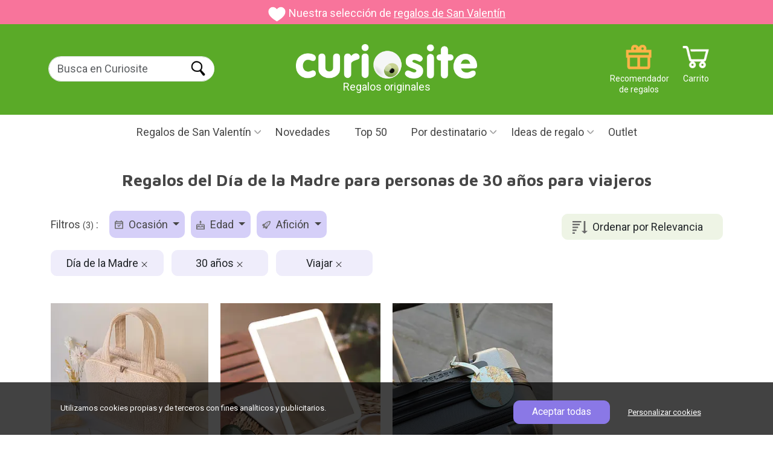

--- FILE ---
content_type: text/html; charset=UTF-8
request_url: https://www.curiosite.es/regalos/dia-de-la-madre/30-anos/viajeros/
body_size: 15315
content:
<!-- Parse Time Pagina NO cacheada. Uri elements count: 3: 0.101s --><!DOCTYPE html>
<html lang="ES">
<head>
    <meta charset="utf-8">

        <!-- Google Tag Manager -->
    
    <script>(function(w,d,s,l,i){w[l]=w[l]||[];w[l].push({'gtm.start':
                new Date().getTime(),event:'gtm.js'});var f=d.getElementsByTagName(s)[0],
            j=d.createElement(s),dl=l!='dataLayer'?'&l='+l:'';j.async=true;j.src=
            'https://www.googletagmanager.com/gtm.js?id='+i+dl;f.parentNode.insertBefore(j,f);
        })(window,document,'script','dataLayer','GTM-MXTQ2X');</script>
    
    <!-- Fin: Google Tag Manager -->

    <!-- Metas -->
    
    <title>Regalos del Día de la Madre para personas de 30 años para viajeros</title>

    
    <meta name="description" content="3 ideas de regalo. Entrega en 24 horas. Regalos del Día de la Madre para personas de 30 años para viajeros" />
    <meta name="author" content="Curiosite" />
    <link rel="canonical" href="https://www.curiosite.es/regalos/dia-de-la-madre/30-anos/viajeros/"/>
        <meta property="og:image" content="https://www.curiosite.es/img/auto_catalogo/wp303/39804_303px_q70.webp"/>
    <meta property="og:title" content="Regalos del Día de la Madre para personas de 30 años para viajeros" />
    <meta property="og:type" content="website" />
    <meta property="og:url" content="https://www.curiosite.es/regalos/dia-de-la-madre/30-anos/viajeros/" />
    <meta property="og:description" content="3 ideas de regalo. Entrega en 24 horas. Regalos del Día de la Madre para personas de 30 años para viajeros" />

            <meta name="robots" content="index, follow">
    
    <meta http-equiv="Content-Type" content="text/html; charset=utf-8">
    <meta name="viewport" content="width=device-width, initial-scale=1">
    <meta name="apple-mobile-web-app-capable" content="yes" />
    <meta http-equiv="x-ua-compatible" content="ie=edge">
    <meta name="author" content="Curiosite" />
    <meta name="google-site-verification" content="SKWQF9AQjvUVKxEC9MtY6NgZZ4gsqb1IwXBSHi88TBE" />
    <meta name="google-site-verification" content="5qtS_OFZUJ-uBKaSFN7y00ncRcTSjS8XYYKVNam6gWk" />
    <meta name="google-site-verification" content="0ujK0LBr217BS_vPpa7sE0f3GmNCXQVgWadVYNfhIws" />

    <!-- Fuentes -->
    <link rel="preconnect" href="https://fonts.googleapis.com">
    <link rel="preconnect" href="https://fonts.gstatic.com" crossorigin>
    <link href="https://fonts.googleapis.com/css2?family=Roboto&display=swap" rel="stylesheet">
    <link rel="preload" href="https://fonts.googleapis.com/css2?family=Maven+Pro:wght@400..900&display=swap" as="style" onload="this.rel='stylesheet'">
    <!-- Fin: fuentes -->

    <!--Bootstrap-->
    <link href="https://cdn.jsdelivr.net/npm/bootstrap@5.3.3/dist/css/bootstrap.min.css" rel="stylesheet" integrity="sha384-QWTKZyjpPEjISv5WaRU9OFeRpok6YctnYmDr5pNlyT2bRjXh0JMhjY6hW+ALEwIH" crossorigin="anonymous">

    <!-- Mis estilos-->
    <link href="/assets2024/styles/styles.min.css?ver=21_ene_2025" rel="stylesheet">

    

</head>
<body 
    id="seogf-page"
>
                <!-- ConnectIf:  production script-->
        
            <script async id="__cn_generic_script__7954d22c-fe3f-4ecb-ab15-ed773ce781f8">!function(e){function t(){if(!e.querySelector("#__cn_client_script_7954d22c-fe3f-4ecb-ab15-ed773ce781f8")){var t=e.createElement("script");t.setAttribute("src","https://cdn.connectif.cloud/eu6/client-script/7954d22c-fe3f-4ecb-ab15-ed773ce781f8"),e.body.appendChild(t)}}"complete"===e.readyState||"interactive"===e.readyState?t():e.addEventListener("DOMContentLoaded",t)}(document);</script>
        
        <!-- End ConnectIf -->
            <!-- Google Tag Manager (noscript) -->
    
        <noscript><iframe src="https://www.googletagmanager.com/ns.html?id=GTM-MXTQ2X" height="0" width="0" style="display:none;visibility:hidden"></iframe></noscript>
    
     <!-- End Google Tag Manager (noscript) -->

    <header>
        <!-- Banner de campaña. Si no estamos en campaña muestra la barra morada de "Envío gratuíto a partir de -->
         
    <div class="top-bar" style="background-color: #f8749b;">
        <img src="/images2024/campaign_banners/icon_valentinesday.png" width="109" height="88"
             alt="regalos de San Valentín">
        Nuestra selección de  <a href="/regalos/san-valentin/"
                                           title="regalos de San Valentín">regalos de San Valentín</a>
    </div>
            <!-- Fin Banner de campaña. -->


        <!-- Barra superior verde -->
        <div id="main-header-var" class="green-bar d-flex justify-content-between align-items-center">
            <div class="container">
                <div class="row" id="search-form">
                    <!-- Buscador -->
                    <div class="col-2 col-lg-3 margin-t20 padding-l10 search g-0">
                        <!-- Botón para abrir el botón mobile -->
                        <img id="open-menu-mobile" class="d-block d-lg-none" src="/assets2024/images/header/menu_mobile.png" width="29" height="21" title="Menú móvil" alt = Desplegar menú loading="lazy">
                        <!-- Fin: Botón para abrir el botón mobile -->

                        <!-- Formulario de búsqueda para desktop -->
                        <div class="d-none d-lg-block">
                            <form class="form-inline form-search" method="get" action="/scripts/search/search_curiosite.php" >
                                <div class="form-group">
                                    <label for="example-search-input" class="d-none">Buscar en Curiosite</label>
                                    <input class="form-control border-end-0 border rounded-pill" id="input-buscar" type="search" name="frmText"  placeholder="Busca en Curiosite" />
                                </div>
                                                                <input id="search-btn" class="rounded-pill ms-n5" type="submit" name="Input" value="Buscar" />
                                                            </form>
                        </div>
                    </div>
                    <!-- Fin: Formulario de búsqueda para desktop -->

                    <!-- Logotipo -->
                    <div class="col-7 col-lg-4 offset-lg-1 text-center g-0">
                        <a href="https://www.curiosite.es" title="Regalos originales y gadgets">
                                                                                                                    <img id="logo" src="/assets2024/images/header/logo_curiosite.png" class="img-fluid" width="472" height="91" alt="Regalos originales y gadgets">
                        </a>
                        <div>Regalos originales</div>
                    </div>
                    <!-- Fin: Logotipo -->

                    <!-- Menú de iconos -->
                    <div class="col-3 col-lg-4 g-0">
                        <a href="https://www.curiosite.es/scripts/shopping/shoppingcart.php" title="Carrito" class="icon icon_cart text-small text-white float-right margin-r10">Carrito</a>

                        <div id="header-right" class="d-block d-lg-none float-right margin-r5">
                            <nav id="topnav">
                                <ul class="list-unstyled m-0">
                                    <li><a href="#" id="searchtoggl"><span class="icon icon-search-mobile">Buscar</span></a></li>
                                </ul>
                            </nav>
                        </div>

                        <a href="/scripts/index/giftfinder.php" title="Recomendator de regalos" class="icon icon_giftrecommender text-small text-white d-none d-lg-block float-right">Recomendador de regalos</a>
                    </div>
                    <!-- Fin: Menú de iconos -->
                </div>
            </div>
        </div>
        <!-- Fin: Barra superior verde -->

        <!-- Barra de menú principal -->
        <div id="overlay" class="overlay"></div>
<div id="mainmenu-block">
    <div class="container">
        <div class="intro">
            <div class="close">Cerrar</div>
            <div class="logo">
                <a href="https://www.curiosite.es" title="Regalos originales y gadgets">
                                                                                    <img id="logo" src="/assets2024/images/header/logo_curiosite.png" class="img-fluid" width="472" height="91" alt="Regalos originales y gadgets">
                </a>
            </div>
        </div>
        <ul id="main-menu">
            <!-- Menu campañas -->
            
            
                            <!-- Begin: San Valentín -->
                                <li class="dropdown">
                                            <a href="/regalos/san-valentin/" id="menuValentinesDayCampaign" class="dropdown-toggle bg-pink" title="Regalos de San Valentín">Regalos de San Valentín</a>
                    
                    <ul class="dropdown-menu" aria-labelledby="menuValentinesDayCampaign">
                                                    <li><a href="/regalos/san-valentin/" title="Regalos de San Valentín">Regalos de San Valentín</a></li>
                            <li><a href="/regalos/san-valentin/mujeres/" title="Regalos San Valentín para ella">Regalos San Valentín para ella</a></li>
                            <li><a href="/regalos/san-valentin/hombres/" title="Regalos San Valentín para él">Regalos San Valentín para él</a></li>
                            <li><a href="/regalos/novia/" title="Para tu novia">Para tu novia</a></li>
                            <li><a href="/regalos/novio/" title="Para tu novio">Para tu novio</a></li>
                            <li><a href="/regalos/san-valentin/romanticos/" title="Regalos románticos para San Valentín">Regalos románticos para San Valentín</a></li>
                            <li><a href="/regalos/ex/" title="Regalos para tu ex">Regalos para tu ex</a></li>
                            <li><a href="/regalos/san-valentin/originales/" title="Regalos originales para San Valentín">Regalos originales para San Valentín</a></li>
                                            </ul>
                </li>
                <!-- End: San Valentín -->
            
                        
                        
                        
                                                                                                
                        
            
                        <!-- Fin: Menú "Campañas" -->

            <!-- Inicio: Amigo invisible -->
                        <!-- Fin: Amigo invisible -->



            <!--Menu "Novedades"-->
            <li>
                                    <a href="/catalogo-completo/novedades.html" title="Novedades">Novedades</a>
                            </li>
            <!--Fin: Menu "Novedades"-->

            <!--Menú "TOP50"-->
            <li>
                                    <a href="/catalogo-completo/top-50.html" title="Top 50">Top 50</a>                             </li>
            <!--Fin: Menu "TOP50"-->

            <!-- Inicio: Categorías populares -->
            <li class="custom-dropdown d-block d-sm-none">
                <a href="#" id="menuPopularCategories" class="dropdown-toggle" title="Categorías populares">Categorías populares</a>
                <ul class="dropdown-menu" aria-labelledby="menuPopularCategories">
                                            <li><a href="/regalos/originales/" title="Regalos originales">Regalos originales</a></li>
                        <li><a href="/regalos/hombres/" title="Para hombres">Para hombres</a></li>
                        <li><a href="/regalos/mujeres/" title="Para mujeres">Para mujeres</a></li>
                        <li><a href="/regalos/novio/" title="Para mi novio">Para mi novio</a></li>
                        <li><a href="/regalos/novia/" title="Para mi novia">Para mi novia</a></li>
                        <li><a href="/regalos/madres/" title="Regalos para madres">Regalos para madres</a></li>
                        <li><a href="/regalos/padres/" title="Regalos para padres">Regalos para padres</a></li>
                        <li><a href="/regalos/baratos/" title="Regalos baratos">Regalos baratos</a></li>
                        <li><a href="/regalos/adolescentes/" title="Para adolescentes">Para adolescentes</a></li>
                                    </ul>
            </li>
            <!-- Fin: Categorías populares -->


            <!-- Inicio: Días especiales -->
            <li class="custom-dropdown d-block d-sm-none">
                <a href="#" id="menuSpecialDays" class="dropdown-toggle" title="Días especiales">Días especiales</a>
                <ul class="dropdown-menu" aria-labelledby="menuSpecialDays">
                                                         <li><a href="/regalos/amigo-invisible/" title="Amigo invisible">Amigo invisible</a></li>
                                <li><a href="/regalos/aniversario/" title="Aniversario">Aniversario</a></li>
                                <li><a href="/regalos/bautizo/" title="Bautizo">Bautizo</a></li>
                                <li><a href="/regalos/boda/" title="Boda">Boda</a></li>
                                <li><a href="/regalos/comunion/" title="Comuniones">Comuniones</a></li>
                                <li><a href="/regalos/cumpleanos/" title="Regalos de cumpleaños">Regalos de cumpleaños</a></li>
                                <li><a href="/regalos/dia-de-la-madre/" title="Día de la Madre">Día de la Madre</a></li>
                                <li><a href="/regalos/dia-del-orgullo-gay/" title="Día del orgullo LGBT">Día del orgullo LGBT</a></li>
                                <li><a href="/regalos/dia-del-padre/" title="Día del Padre">Día del Padre</a></li>
                                <li><a href="/regalos/halloween/" title="Halloween">Halloween</a></li>
                                <li><a href="/regalos/navidad/" title="Navidad">Navidad</a></li>
                                <li><a href="/regalos/reyes/" title="Reyes">Reyes</a></li>
                                <li><a href="/regalos/san-valentin/" title="San Valentín">San Valentín</a></li>
                                <li><a href="/regalos/verano/" title="Verano">Verano</a></li>

                        
                </ul>
            </li>
            <!-- Fin: Días especiales -->




            <!--Menu "Por destinatario"-->
            <li class="dropdown">
                <a href="#" id="menuRecipient" class="dropdown-toggle" title="Por destinatario">Por destinatario</a>
                <ul class="dropdown-menu" aria-labelledby="menuRecipient">
                                            <li><a href="/regalos/mujeres/" title="Regalos para mujeres">Regalos para mujeres</a></li>
                        <li><a href="/regalos/hombres/" title="Regalos para hombres">Regalos para hombres</a></li>
                        <li><a href="/regalos/novio/" title="Regalos para mi novio">Regalos para mi novio</a></li>
                        <li><a href="/regalos/novia/" title="Regalos para mi novia">Regalos para mi novia</a></li>
                        <li><a href="/regalos/ninas/" title="Regalos para niñas">Regalos para niñas</a></li>
                        <li><a href="/regalos/ninos/" title="Regalos para niños">Regalos para niños</a></li>
                        <li><a href="/regalos/chicas/" title="Para chicas">Para chicas</a></li>
                        <li><a href="/regalos/chicos/" title="Para chicos">Para chicos</a></li>
                        <li><a href="/regalos/madres/" title="Regalos para madres">Regalos para madres</a></li>
                        <li><a href="/regalos/padres/" title="Regalos para padres">Regalos para padres</a></li>
                        <li><a href="/regalos/adolescentes/" title="Para adolescentes">Para adolescentes</a></li>
                        <li><a href="/regalos/abuelos/" title="Para abuelos">Para abuelos</a></li>
                        <li><a href="/regalos/amiga/" title="Para amigas">Para amigas</a></li>
                        <li><a href="/regalos/amigo/" title="Para amigos">Para amigos</a></li>
                        <li><a href="/regalos/" title="+ Todos los destinatarios">+ Todos los destinatarios</a></li>
                                    </ul>
            </li>
            <!--Fin: Menu "Por destinatario"-->


                <!-- Inicio "Por edad" -->
                <li class="custom-dropdown d-block d-sm-none">
                        <a href="#" id="menuAge" class="dropdown-toggle" title="Por edad">Por edad</a>
                        <ul class="dropdown-menu" aria-labelledby="menuAge">
                                                                        <li><a href="/regalos/10-12anos/" title="10 a 12 años">10 a 12 años</a></li>
                                        <li><a href="/regalos/13-15anos/" title="13 a 15 años">13 a 15 años</a></li>
                                        <li><a href="/regalos/16-17anos/" title="16 a 17 años">16 a 17 años</a></li>
                                        <li><a href="/regalos/18-anos/" title="18 años">18 años</a></li>
                                        <li><a href="/regalos/20-anos/" title="20 años">20 años</a></li>
                                        <li><a href="/regalos/30-anos/" title="30 años">30 años</a></li>
                                        <li><a href="/regalos/40-anos/" title="40 años">40 años</a></li>
                                        <li><a href="/regalos/50-anos/" title="50 años">50 años</a></li>
                                        <li><a href="/regalos/60-anos/" title="60 años">60 años</a></li>
                                        <li><a href="/regalos/70-anos/" title="70 años">70 años</a></li>
                                        <li><a href="/regalos/80-anos/" title="80 años">80 años</a></li>
                                                        </ul>
                </li>
                <!-- Fin "Por edad" -->


                <!-- Inicio "Por afición" -->
                <li class="custom-dropdown d-block d-sm-none">
                        <a href="#" id="menuHobby" class="dropdown-toggle" title="Por afición">Por afición</a>
                        <ul class="dropdown-menu" aria-labelledby="menuHobby">
                                                                          <li> <a href="/regalos/adictos-al-trabajo/">Adictos al trabajo</a></li>
                                        <li> <a href="/regalos/creativos/">Creativos</a></li>
                                        <li> <a href="/regalos/cuidarse/">Cuidarse</a></li>
                                        <li> <a href="/regalos/deportistas/">Aficionados al deporte</a></li>
                                        <li> <a href="/regalos/dormilones/">Dormir</a></li>
                                        <li> <a href="/regalos/manitas/">El bricolaje</a></li>
                                        <li> <a href="/regalos/cafeteros/">El café</a></li>
                                        <li> <a href="/regalos/camping-y-aire-libre/">Aire libre</a></li>
                                        <li> <a href="/regalos/movil/">El móvil</a></li>
                                        <li> <a href="/regalos/amantes-del-te/">El té</a></li>
                                        <li> <a href="/regalos/vino/">El vino</a></li>
                                        <li> <a href="/regalos/frioleros/">Frioleros</a></li>
                                        <li> <a href="/regalos/fiesta/">Juerguistas</a></li>
                                        <li> <a href="/regalos/bicicleta/">La bicicleta</a></li>
                                        <li> <a href="/regalos/cerveza/">La cerveza</a></li>
                                        <li> <a href="/regalos/cocineros/">La cocina</a></li>
                                        <li> <a href="/regalos/decoracion/">La decoración</a></li>
                                        <li> <a href="/regalos/fotografos/">La fotografía</a></li>
                                        <li> <a href="/regalos/moda/">La moda</a></li>
                                        <li> <a href="/regalos/musicos/">La música</a></li>
                                        <li> <a href="/regalos/playeros/">La playa</a></li>
                                        <li> <a href="/regalos/plantas-y-jardineria/">Las plantas</a></li>
                                        <li> <a href="/regalos/lectores/">Leer</a></li>
                                        <li> <a href="/regalos/retro/">Lo retro</a></li>
                                        <li> <a href="/regalos/gadgets/">Los gadgets</a></li>
                                        <li> <a href="/regalos/gatos/">Los gatos</a></li>
                                        <li> <a href="/regalos/perros/">Los perros</a></li>
                                        <li> <a href="/regalos/merchandising-star-wars/">Star Wars</a></li>
                                        <li> <a href="/regalos/tienen-de-todo/">Tiene de todo</a></li>
                                        <li> <a href="/regalos/viajeros/">Viajar</a></li>
                                                        </ul>
                </li>
                <!-- Fin "Por afición" -->
                <!-- Inicio "Tipo de regalo" -->
                <li class="custom-dropdown d-block d-sm-none">
                        <a href="#" id="menuType" class="dropdown-toggle" title="Tipo de regalo">Tipo de regalo</a>
                        <ul class="dropdown-menu" aria-labelledby="menuType">
                                                                        <li><a href="/regalos/bonitos/" title="Bonitos">Bonitos</a></li>
                                        <li><a href="/regalos/curiosos/" title="Curiosos">Curiosos</a></li>
                                        <li><a href="/regalos/divertidos/" title="Divertidos">Divertidos</a></li>
                                        <li><a href="/regalos/ecologicos/" title="Ecológicos">Ecológicos</a></li>
                                        <li><a href="/regalos/educativos/" title="Educativos">Educativos</a></li>
                                        <li><a href="/regalos/eroticos/" title="Eróticos">Eróticos</a></li>
                                        <li><a href="/regalos/frikis/" title="Frikis">Frikis</a></li>
                                        <li><a href="/regalos/originales/" title="Originales">Originales</a></li>
                                        <li><a href="/regalos/personalizados/" title="Personalizados">Personalizados</a></li>
                                        <li><a href="/regalos/practicos/" title="Prácticos">Prácticos</a></li>
                                        <li><a href="/regalos/romanticos/" title="Románticos">Románticos</a></li>
                                        <li><a href="/regalos/sorprendentes/" title="Sorprendentes">Sorprendentes</a></li>
                                        <li><a href="/regalos/tecnologicos/" title="Tecnológicos">Tecnológicos</a></li>

                                                        </ul>
                </li>
                <!-- Fin "Tipo de regalo" -->


                <!-- Menu "Regalos originales"-->
            <li class="dropdown">
                <a href="#" id="menuOriginalGitfts" class="dropdown-toggle" title="Ideas de regalo">Ideas de regalo</a>
                <ul class="dropdown-menu" aria-labelledby="menuOriginalGitfts">
                                            <li class="dropdown-sub">
                            <a href="https://www.curiosite.es/hogar.html"  class="dropdown-sub-toggle" title="Hogar y decoración">Hogar y decoración</a>
                            <ul class="dropdown-menu-sub">
                                                                    <li>
                                        <a href="https://www.curiosite.es/hogar/tazas-originales.html" title="Tazas originales">Tazas originales</a>
                                    </li>
                                                                    <li>
                                        <a href="https://www.curiosite.es/hogar/decoracion.html" title="Decoración">Decoración</a>
                                    </li>
                                                                    <li>
                                        <a href="https://www.curiosite.es/hogar/decoracion-cocina.html" title="Decoración cocina">Decoración cocina</a>
                                    </li>
                                                                    <li>
                                        <a href="https://www.curiosite.es/hogar/iluminacion-y-lamparas.html" title="Iluminación y lámparas">Iluminación y lámparas</a>
                                    </li>
                                                                    <li>
                                        <a href="https://www.curiosite.es/hogar/plantas-de-interior.html" title="Plantas de interior">Plantas de interior</a>
                                    </li>
                                                                    <li>
                                        <a href="https://www.curiosite.es/hogar/utensilios-de-cocina.html" title="Utensilios de cocina">Utensilios de cocina</a>
                                    </li>
                                                                    <li>
                                        <a href="https://www.curiosite.es/hogar/cojines-originales.html" title="Cojines originales">Cojines originales</a>
                                    </li>
                                                                    <li>
                                        <a href="https://www.curiosite.es/hogar/macetas-originales.html" title="Macetas originales">Macetas originales</a>
                                    </li>
                                                                    <li>
                                        <a href="https://www.curiosite.es/hogar/accesorios-bano.html" title="Accesorios baño">Accesorios baño</a>
                                    </li>
                                                                    <li>
                                        <a href="https://www.curiosite.es/hogar/felpudos-originales.html" title="Felpudos originales">Felpudos originales</a>
                                    </li>
                                                                    <li>
                                        <a href="https://www.curiosite.es/hogar/vida-saludable.html" title="Vida Saludable">Vida Saludable</a>
                                    </li>
                                                                    <li>
                                        <a href="https://www.curiosite.es/hogar/cubiteras-originales.html" title="Coctelería y cubiteras originales">Coctelería y cubiteras originales</a>
                                    </li>
                                                                    <li>
                                        <a href="https://www.curiosite.es/hogar/accesorios-vino.html" title="Accesorios Vino">Accesorios Vino</a>
                                    </li>
                                                                    <li>
                                        <a href="https://www.curiosite.es/hogar/pequenos-electrodomesticos.html" title="Pequeños electrodomésticos">Pequeños electrodomésticos</a>
                                    </li>
                                                                    <li>
                                        <a href="https://www.curiosite.es/hogar/adornos-navidenos.html" title="Adornos navideños">Adornos navideños</a>
                                    </li>
                                                                    <li>
                                        <a href="https://www.curiosite.es/hogar/huchas-originales.html" title="Huchas originales">Huchas originales</a>
                                    </li>
                                                                    <li>
                                        <a href="https://www.curiosite.es/hogar/despertadores.html" title="Despertadores">Despertadores</a>
                                    </li>
                                                                    <li>
                                        <a href="https://www.curiosite.es/hogar/zapatillas-de-estar-por-casa.html" title="Zapatillas de estar por casa">Zapatillas de estar por casa</a>
                                    </li>
                                                            </ul>
                        </li>
                                            <li class="dropdown-sub">
                            <a href="https://www.curiosite.es/gadgets.html"  class="dropdown-sub-toggle" title="Gadgets">Gadgets</a>
                            <ul class="dropdown-menu-sub">
                                                                    <li>
                                        <a href="https://www.curiosite.es/gadgets/accesorios-para-moviles.html" title="Accesorios para smartphones">Accesorios para smartphones</a>
                                    </li>
                                                                    <li>
                                        <a href="https://www.curiosite.es/gadgets/altavoces-portatiles.html" title="Altavoces portátiles">Altavoces portátiles</a>
                                    </li>
                                                                    <li>
                                        <a href="https://www.curiosite.es/gadgets/gadgets-musicales-y-audio.html" title="Gadgets musicales y audio">Gadgets musicales y audio</a>
                                    </li>
                                                                    <li>
                                        <a href="https://www.curiosite.es/gadgets/proyectores-y-luces.html" title="Proyectores y luces">Proyectores y luces</a>
                                    </li>
                                                                    <li>
                                        <a href="https://www.curiosite.es/gadgets/kickstarter.html" title="Kickstarter">Kickstarter</a>
                                    </li>
                                                            </ul>
                        </li>
                                            <li class="dropdown-sub">
                            <a href="https://www.curiosite.es/juguetes.html"  class="dropdown-sub-toggle" title="Juguetes">Juguetes</a>
                            <ul class="dropdown-menu-sub">
                                                                    <li>
                                        <a href="https://www.curiosite.es/juguetes/hazlo-tu-mismo.html" title="Hazlo tú mismo">Hazlo tú mismo</a>
                                    </li>
                                                                    <li>
                                        <a href="https://www.curiosite.es/juguetes/juegos-de-mesa.html" title="Juegos de mesa">Juegos de mesa</a>
                                    </li>
                                                                    <li>
                                        <a href="https://www.curiosite.es/juguetes/peluches-originales.html" title="Peluches originales">Peluches originales</a>
                                    </li>
                                                                    <li>
                                        <a href="https://www.curiosite.es/juguetes/toys-de-diseno.html" title="Toys de diseño">Toys de diseño</a>
                                    </li>
                                                                    <li>
                                        <a href="https://www.curiosite.es/juguetes/cajas-escape-room.html" title="Cajas Escape Room">Cajas Escape Room</a>
                                    </li>
                                                                    <li>
                                        <a href="https://www.curiosite.es/juguetes/juguetes-educativos.html" title="Juguetes educativos">Juguetes educativos</a>
                                    </li>
                                                                    <li>
                                        <a href="https://www.curiosite.es/juguetes/accion-y-aire-libre.html" title="Acción y aire libre">Acción y aire libre</a>
                                    </li>
                                                                    <li>
                                        <a href="https://www.curiosite.es/juguetes/lego-creator.html" title="LEGO">LEGO</a>
                                    </li>
                                                                    <li>
                                        <a href="https://www.curiosite.es/juguetes/anti-estres.html" title="Anti estrés">Anti estrés</a>
                                    </li>
                                                            </ul>
                        </li>
                                            <li class="dropdown-sub">
                            <a href="https://www.curiosite.es/regalos-romanticos.html"  class="dropdown-sub-toggle" title="Regalos románticos">Regalos románticos</a>
                            <ul class="dropdown-menu-sub">
                                                                    <li>
                                        <a href="https://www.curiosite.es/regalos-romanticos/regalos-con-amor.html" title="Regalos con amor">Regalos con amor</a>
                                    </li>
                                                                    <li>
                                        <a href="https://www.curiosite.es/regalos-romanticos/juguetes-eroticos.html" title="Juegos de mesa eróticos">Juegos de mesa eróticos</a>
                                    </li>
                                                            </ul>
                        </li>
                                            <li class="dropdown-sub">
                            <a href="https://www.curiosite.es/libros.html"  class="dropdown-sub-toggle" title="Libros">Libros</a>
                            <ul class="dropdown-menu-sub">
                                                                    <li>
                                        <a href="https://www.curiosite.es/libros/libros-curiosos.html" title="Libros interactivos">Libros interactivos</a>
                                    </li>
                                                                    <li>
                                        <a href="https://www.curiosite.es/libros/libros-ilustrados.html" title="Libros ilustrados">Libros ilustrados</a>
                                    </li>
                                                                    <li>
                                        <a href="https://www.curiosite.es/libros/libros-ediciones-especiales.html" title="Libros ediciones especiales">Libros ediciones especiales</a>
                                    </li>
                                                                    <li>
                                        <a href="https://www.curiosite.es/libros/libros-de-cocina.html" title="Libros de cocina">Libros de cocina</a>
                                    </li>
                                                            </ul>
                        </li>
                                            <li class="dropdown-sub">
                            <a href="https://www.curiosite.es/regalos-de-oficina.html"  class="dropdown-sub-toggle" title="Regalos de oficina">Regalos de oficina</a>
                            <ul class="dropdown-menu-sub">
                                                                    <li>
                                        <a href="https://www.curiosite.es/regalos-de-oficina/escritorio-de-diseno.html" title="Escritorio de diseño">Escritorio de diseño</a>
                                    </li>
                                                                    <li>
                                        <a href="https://www.curiosite.es/regalos-de-oficina/teletrabajo.html" title="Teletrabajo">Teletrabajo</a>
                                    </li>
                                                                    <li>
                                        <a href="https://www.curiosite.es/regalos-de-oficina/juguetes-y-gadgets-de-oficina.html" title="Juguetes y gadgets de oficina">Juguetes y gadgets de oficina</a>
                                    </li>
                                                                    <li>
                                        <a href="https://www.curiosite.es/regalos-de-oficina/agendas-originales.html" title="Agendas originales">Agendas originales</a>
                                    </li>
                                                            </ul>
                        </li>
                                            <li class="dropdown-sub">
                            <a href="https://www.curiosite.es/fotografia.html"  class="dropdown-sub-toggle" title="Fotografía">Fotografía</a>
                            <ul class="dropdown-menu-sub">
                                                                    <li>
                                        <a href="https://www.curiosite.es/fotografia/regalos-para-fotografos.html" title="Regalos para fotógrafos">Regalos para fotógrafos</a>
                                    </li>
                                                                    <li>
                                        <a href="https://www.curiosite.es/fotografia/fotografia-instantanea.html" title="Fotografía instantánea">Fotografía instantánea</a>
                                    </li>
                                                                    <li>
                                        <a href="https://www.curiosite.es/fotografia/lomografia.html" title="Lomografía">Lomografía</a>
                                    </li>
                                                            </ul>
                        </li>
                                            <li class="dropdown-sub">
                            <a href="https://www.curiosite.es/fiesta.html"  class="dropdown-sub-toggle" title="Fiesta">Fiesta</a>
                            <ul class="dropdown-menu-sub">
                                                                    <li>
                                        <a href="https://www.curiosite.es/fiesta/cosas-que-llevar-a-un-festival.html" title="Cosas que llevar a un festival">Cosas que llevar a un festival</a>
                                    </li>
                                                            </ul>
                        </li>
                                    </ul>
            </li>
            <!--Fin: Menu "Regalos originales-->

            <!-- Menu "Opción por defecto si no hay campaña activa"-->
                        <!-- Fin: Menu "Opción por defecto si no hay campaña activa"-->

            <!-- Menu "Outlet" (sólo para ES)-->
                            <li>
                    <a href="/scripts/list/eslist.php?outlet=all" title="Outlet">Outlet</a>
                </li>
                        <!-- Fin: Menu "Outlet" (sólo para ES)-->
        </ul>
    </div>
</div>
<!-- Fin: Barra de menú principal -->        <!-- Fin: Barra de menú principal -->
    </header>

    <!-- Contenido -->
    <div class="main-content">
        
    <!-- Bloque "Intro (título y descripción de la landing)"-->
    <div id="intro" class="clearfix margin-b35 text-center">
        <div class="container">
            <h1 class="block-title margin-b30">Regalos del Día de la Madre para personas de 30 años para viajeros</h1>
                    </div>
    </div>
    <!-- Fin: Bloque "Intro (título y descripción de la landing)"-->

    <!-- Bloque "Landings seo_Gf relacionadas" -->
    
    <!-- Fin: Bloque "Landings seo_Gf relacionadas" -->

    
    



    <!-- Bloque "Productos" -->
    <div id="listproducts-block" class="productlist-block ">
    <div class="container">
                                            <div class="margin-b35">
                                            <!--Ordenación (Opcional. Se configura mediante un atributo del bloque)-->
                        <div id="order" class="float-right margin-t5" >
                            <button class="btn bg-green-light" type="button" id="dropdownButton" attr-language="ES">
                                                                                                    
                                                                            Ordenar por Relevancia
                                                                                                        
                                                                                                        
                                                                                                        
                                                                                                        
                                                                                                        
                                                                                                        
                                                                                                        
                                                                                                </button>
                            <ul class="dropdownOptions">
                                                                                                                                                                                <li><a class="item" href="/regalos/dia-de-la-madre/30-anos/viajeros/sales/" title="Más vendidos">Más vendidos</a></li>
                                                                                                                                                <li><a class="item" href="/regalos/dia-de-la-madre/30-anos/viajeros/date/" title="Fecha de aparición">Fecha de aparición</a></li>
                                                                                                                                                <li><a class="item" href="/regalos/dia-de-la-madre/30-anos/viajeros/favorite/" title="Favoritos de los clientes">Favoritos de los clientes</a></li>
                                                                                                                                                <li><a class="item" href="/regalos/dia-de-la-madre/30-anos/viajeros/pricelth/" title="Precio (más barato primero)">Precio (más barato primero)</a></li>
                                                                                                                                                <li><a class="item" href="/regalos/dia-de-la-madre/30-anos/viajeros/pricehtl/" title="Precio (más caro primero)">Precio (más caro primero)</a></li>
                                                                                                                                                <li><a class="item" href="/regalos/dia-de-la-madre/30-anos/viajeros/abcde/" title="Alfabético (A...Z)">Alfabético (A...Z)</a></li>
                                                                                                                                                <li><a class="item" href="/regalos/dia-de-la-madre/30-anos/viajeros/edcba/" title="Alfabético (Z...A)">Alfabético (Z...A)</a></li>
                                                                                                </ul>

                        </div>
                        <!--Fin: Ordenación-->
                    
                                            <div id="filters-block" class="float-left margin-b20">
                            <nav id="filters-menu" class="navbar navbar-expand-lg float-left p-0">
                                <span class="navbar-brand">Filtros <small>(3)</small> :</span>
                                <button class="navbar-toggler" type="button" data-bs-toggle="collapse" data-bs-target="#filters-menu-container" aria-controls="filters" aria-expanded="false" aria-label="Toggle navigation">
                                    Filtros <small>(3)</small>
                                </button>
                                <div class="collapse navbar-collapse" id="filters-menu-container">
                                    <div id="filters-menu-container-content">
                                        <div id="filters-intro" class="d-block d-lg-none padding-b20 margin-b10">
                                            <strong>Filtros <small>(3)</small></strong>
                                            <a id="filter-menu-close" href="#" title="Cerrar">Cerrar</a>
                                        </div>
                                        <ul class="navbar-nav  list-inline" id="filters-types">
                                                                                                                                                                                                
                                                <li class="nav-item dropdown selected">
                                                    <a class="nav-link dropdown-toggle" href="#" id="navbarDropdown2" role="button" data-bs-toggle="dropdown" aria-expanded="false" title="Filtro ocasión">
                                                        <img src="/assets2024/images/list/icon_occasion_filter.png" alt="Filtro ocasión" width="14" height="15" loading="lazy" class="d-inline-block align-text-top margin-r5" style="margin-top:4px;">
                                                        Ocasión
                                                    </a>
                                                    <ul class="dropdown-menu filter-options" aria-labelledby="navbarDropdown2" >
                                                        <li><a class="dropdown-item checked " href="/regalos/30-anos/viajeros/" title="Día de la Madre ">Día de la Madre </a></li>
                                                    </ul>
                                                </li>
                                                                                                                                                                                                
                                                <li class="nav-item dropdown selected">
                                                    <a class="nav-link dropdown-toggle" href="#" id="navbarDropdown2" role="button" data-bs-toggle="dropdown" aria-expanded="false" title="Filtro edad">
                                                        <img src="/assets2024/images/list/icon_age_filter.png" alt="Filtro edad" width="14" height="15" loading="lazy" class="d-inline-block align-text-top margin-r5" style="margin-top:4px;">
                                                        Edad
                                                    </a>
                                                    <ul class="dropdown-menu filter-options" aria-labelledby="navbarDropdown2" >
                                                        <li><a class="dropdown-item checked " href="/regalos/dia-de-la-madre/viajeros/" title="30 años">30 años</a></li>
                                                    </ul>
                                                </li>
                                                                                                                                                                                                
                                                <li class="nav-item dropdown selected">
                                                    <a class="nav-link dropdown-toggle" href="#" id="navbarDropdown2" role="button" data-bs-toggle="dropdown" aria-expanded="false" title="Filtro afición">
                                                        <img src="/assets2024/images/list/icon_hobby_filter.png" alt="Filtro afición" width="14" height="15" loading="lazy" class="d-inline-block align-text-top margin-r5" style="margin-top:4px;">
                                                        Afición
                                                    </a>
                                                    <ul class="dropdown-menu filter-options" aria-labelledby="navbarDropdown2" >
                                                        <li><a class="dropdown-item checked " href="/regalos/dia-de-la-madre/30-anos/" title="Viajar">Viajar</a></li>
                                                    </ul>
                                                </li>
                                                                                    </ul>
                                    </div>
                                </div>
                            </nav>
                            <!--Fin: Filtros -->
                        </div>
                    
                                            <!-- Bloque de los filtros seleccionados (sólo es visible en desktop) (Opcional. Se configura mediante un atributo del bloque) -->
                        <div id="remove-filter-block" class="clearfix d-none d-lg-block">
                            <ul class="list-unstyled list-inline mb-0">
                                                                    <li class="list-inline-item">
                                        <a href="/regalos/30-anos/viajeros/" class="btn bg-purple-light delete-filter" title="Día de la Madre ">Día de la Madre  </a>
                                    </li>
                                                                    <li class="list-inline-item">
                                        <a href="/regalos/dia-de-la-madre/viajeros/" class="btn bg-purple-light delete-filter" title="30 años">30 años </a>
                                    </li>
                                                                    <li class="list-inline-item">
                                        <a href="/regalos/dia-de-la-madre/30-anos/" class="btn bg-purple-light delete-filter" title="Viajar">Viajar </a>
                                    </li>
                                                            </ul>
                        </div>
                        <!-- Fin: Bloque de los filtros seleccionados -->
                                    </div>
            

            <!-- Listado de productos -->
            <div class="row product-list">
                                    <div class="col-6 col-lg-3 item">
                        <a href="https://www.curiosite.es/producto/neceser-grande-con-compartimentos-y-tejido-de-osito.html" title="Neceser grande con compartimentos y tejido de osito">
                            <div class="image-container">
                                <img src="https://www.curiosite.es/img/auto_catalogo/wp303/39804_303px_q70.webp" width="303" height="303" class="img-fluid" alt="Neceser grande con compartimentos y tejido de osito">
                                                            </div>


                            
                            
                            <h3 class="title d-block d-md-none">Neceser grande con compartimentos y tejido de osito</h3>

                            <div class="price-rating-container clearfix">
                                <div class="price">
                                                                                                                    <div class="price">29,00€</div>
                                                                    </div>

                                                            </div>

                            
                            <h3 class="title d-none d-md-block">Neceser grande con compartimentos y tejido de osito</h3>
                        </a>

                        
                                            </div>
                                    <div class="col-6 col-lg-3 item">
                        <a href="https://www.curiosite.es/producto/espejo-de-viaje-con-luz-led.html" title="Espejo de viaje con luz led">
                            <div class="image-container">
                                <img src="https://www.curiosite.es/img/auto_catalogo/wp303/35049_303px_q70.webp" width="303" height="303" class="img-fluid" alt="Espejo de viaje con luz led">
                                                            </div>


                            
                            
                            <h3 class="title d-block d-md-none">Espejo de viaje con luz led</h3>

                            <div class="price-rating-container clearfix">
                                <div class="price">
                                                                                                                    <div class="price">25,00€</div>
                                                                    </div>

                                                                    <div class="stars col d-flex justify-content-end align-items-center">
                                        <meta content="5" />
                                        <img class="star pr-1" src="/assets2024/images/product/estrellas5.png" width="259" height="64" alt="Estrellas">
                                    </div>
                                                            </div>

                            
                            <h3 class="title d-none d-md-block">Espejo de viaje con luz led</h3>
                        </a>

                        
                                            </div>
                                    <div class="col-6 col-lg-3 item">
                        <a href="https://www.curiosite.es/producto/etiqueta-para-equipaje-con-mapamundi-estampado.html" title="Etiqueta para equipaje con mapamundi estampado">
                            <div class="image-container">
                                <img src="https://www.curiosite.es/img/auto_catalogo/wp303/27146_303px_q70.webp" width="303" height="303" class="img-fluid" alt="Etiqueta para equipaje con mapamundi estampado">
                                                            </div>


                            
                            
                            <h3 class="title d-block d-md-none">Etiqueta para equipaje con mapamundi estampado</h3>

                            <div class="price-rating-container clearfix">
                                <div class="price">
                                                                                                                    <div class="price">5,99€</div>
                                                                    </div>

                                                            </div>

                            
                            <h3 class="title d-none d-md-block">Etiqueta para equipaje con mapamundi estampado</h3>
                        </a>

                        
                                            </div>
                            </div>
            <!-- Fin: Listado de productos -->


                            <!--  Paginador (Opcional. Se configura mediante un atributo del bloque)-->
                                    <div id="paginator" class="row text-center margin-t20 margin-b35 py-3">
                        <p class="mb-0">Mostrando 1-3 de 3 productos</p>
                    </div>
                                <!--Fin: Paginador-->
            
                        </div>
</div>


    <!-- Fin: Bloque "Productos" -->

   <!-- Bloque "Categorías relacionadas" -->
    
    <!-- Fin: Bloque "Categorías relacionadas" -->

    

        
    <!-- Bloque: "Newsletter" -->
     <div id="newsletter-block" class="bg-green-light padding-y40">
    <div class="container">
        <div class="block-title d-lg-none">Disfruta nuestras ofertas y novedades</div>

        <div class="row">
            <div class="col-4 col-md-2 offset-md-1">
                <picture>
                    <source srcset="/assets2024/images/footer/newsletter_image_d.png" media="(min-width: 768px)" width="218" height="268" sizes="(min-width: 768px) 100vw">
                    <img src="/assets2024/images/footer/newsletter_image_m.png" class="img-fluid float-right" width="334" height="659" loading="lazy" alt="Newsletter" sizes="100vw">
                </picture>
            </div>
            <div class="col-8 col-md-7">
                <div class="block-title d-none d-lg-block">Disfruta nuestras ofertas y novedades</div>
                <form id="form-subscribe" action="/scripts/subscribe/subscribe.php" name="suscripcion" method="post" class="">
                    <div class="row">
                        <div class="col-12 col-lg-9">
                            <div class="form-group mb-3">
                                <input id="tu-email" class="form-control" type="text" name="email" placeholder="Introduce tu e-mail">
                            </div>
                            <div class="form-check mb-3">
                                <label class="form-check-label" for="subscriptionterms" >Autorizo el tratamiento de mis datos para recibir ofertas de productos y noticias relevantes</label>

                                <input class="form-check-input" type="checkbox" name="subscriptionterms" id="subscriptionterms">
                            </div>
                        </div>
                        <div class="col-12 col-lg-3">
                            <input type="submit" name="submit" class="btn bg-purple text-white"  value="Suscríbete" id="submit-news-m"/>
                        </div>
                    </div>
                </form>
            </div>
            <div class="col-12 col-lg-10 offset-lg-1 mt-3">
                <small id="subscribeLegacyText">Responsable del fichero: Curiosite (marca registrada de Milimetrado Diseño y Producción Multimedia S.L.). Finalidad: envío de información sobre pedidos, productos o servicios. Legitimación: consentimiento.Destinatarios: No se comunicarán los datos a terceros. Derechos: acceder, rectificar y suprimir los datos, así como otros derechos, como se explica en la información adicional.Puede consultar información adicional y detallada en nuestra  <a class="text-decoration-underline" href="https://www.curiosite.es/ayuda/proteccion-datos.html" target="_blank">Política de privacidad y protección de datos</a></small>
            </div>
        </div>
    </div>
</div>    <!-- Fin: Bloque "Newsletter" -->

    </div>

    <!-- Bloque: Footer -->
    <footer>
        <!-- Bloque "Texto claim footer" -->
        <div id="claim-block" class="text-white border-bottom text-center padding-y30">
    <div class="container">
        <div class="block-title">Regalar es dar sin recibir nada a cambio</div>
    </div>
</div>        <!-- Fin: Bloque "Texto claim footer" -->

        <!-- Bloque "Menú del footer" -->
        <div id="footermenu-block" class="text-white border-bottom padding-y30">
    <div class="container">
        <div class="row">
            <div class="col-12 col-lg-4">
                <div class="block-title d-none d-lg-block">Ayuda</div>
                <button type="button" class="btn-as-h2 d-lg-none" data-bs-toggle="collapse" data-bs-target="#help">Ayuda</button>
                <div id="help" class="collapse">
                    <ul class="nav flex-column list-group ">
                        <li class="nav-item mb-2"><a href="https://www.curiosite.es/ayuda/gastos-de-envio.html" class="nav-link p-0" title="Gastos de envío">Gastos de envío</a></li>
                        <li class="nav-item mb-2"><a href="https://www.curiosite.es/ayuda/como-comprar.html" class="nav-link p-0" title="¿Cómo comprar?">¿Cómo comprar?</a></li>
                        <li class="nav-item mb-2"><a href="https://www.curiosite.es/ayuda/formas-de-pago.html" class="nav-link p-0" title="Formas de pago">Formas de pago</a></li>
                        <li class="nav-item mb-2"><a href="https://www.curiosite.es/ayuda/promociones.html" class="nav-link p-0" title="Cupones de descuento activos">Cupones de descuento activos</a></li>
                                                    <li class="nav-item mb-2"><a href="/black-friday.html" class="nav-link p-0" title="Black Friday">Black Friday</a></li>
                                                <li class="nav-item mb-2"><a href="https://www.curiosite.es/ayuda/devoluciones.html" class="nav-link p-0" title="Política de devoluciones">Política de devoluciones</a></li>
                        <li class="nav-item mb-2"><a href="https://www.curiosite.es/ayuda/tienda-fisica.html" class="nav-link p-0" title="Visita nuestra tienda en Madrid">Visita nuestra tienda en Madrid</a></li>
                        <li class="nav-item mb-2"><a href="/blog/" class="nav-link p-0" title="Blog de Curiosite">Blog de Curiosite</a></li>
                    </ul>
                </div>
            </div>

            <div class="col-12 col-lg-4">
                <div class="block-title d-none d-lg-block">Información legal</div>
                <button class="btn-as-h2  d-lg-none" type="button" data-bs-toggle="collapse" data-bs-target="#legal" aria-expanded="false" aria-controls="lista">Información legal</button>
                <div id="legal" class="collapse">
                    <ul class="nav flex-column list-group">
                        <li class="nav-item mb-2"><a href="https://www.curiosite.es/ayuda/quienes-somos.html" class="nav-link p-0">Quienes somos</a></li>
                        <li class="nav-item mb-2"><a href="https://www.curiosite.es/ayuda/proteccion-datos.html" class="nav-link p-0">Protección de datos</a></li>
                        <li class="nav-item mb-2"><a href="https://www.curiosite.es/ayuda/seguridad.html" class="nav-link p-0">Seguridad</a></li>
                        <li class="nav-item mb-2"><a href="https://www.curiosite.es/ayuda/condiciones-contratacion.html" class="nav-link p-0">Condiciones de contratación</a></li>
                        <li class="nav-item mb-2"><a href="https://www.curiosite.es/ayuda/politica-cookies.html" class="nav-link p-0">Política de cookies</a></li>
                    </ul>
                </div>
            </div>

            <div id="rrss" class="col-12 col-lg-4">
                <div class="block-title">Síguenos</div>
                <ul class="list-unstyled d-flex">
                    <li><a href="https://www.facebook.com/curiosite.es" target="_blank" title="Facebook"><img src="/assets2024/images/footer/icon_facebook.png" class="img-fluid img-rrss" width="74" height="74" loading="lazy" alt="Facebook"></a></li>
                    <li class="ms-3"><a href="https://www.instagram.com/curiosite.es/" target="_blank" title="Instagram"><img src="/assets2024/images/footer/icon_instagram.png" class="img-fluid img-rrss" width="74" height="74" loading="lazy" alt="Instagram"></a></li>
                    <li class="ms-3"><a href="https://www.tiktok.com/@curiosite.es#" target="_blank" title="Tik Tok"><img src="/assets2024/images/footer/icon_tiktok.png" class="img-fluid img-rrss" width="74" height="74" loading="lazy" alt="Tik Tok"></a></li>
                    <li class="ms-3"><a href="https://www.pinterest.es/curiositepin/" target="_blank" title="Pinterest"><img src="/assets2024/images/footer/icon_pinterest.png" class="img-fluid img-rrss" width="74" height="74" loading="lazy" alt="Pinterest"></a></li>
                </ul>

                <div class="block-title mt-4"><a class="text-white nav-link" href="/scripts/support/open.php" rel="nofollow">Contacto y atención al cliente</a></div>
                                   <!-- <a class="text-white nav-link" href="tel:+34911413305" title="Llámanos al 911403305"><img class="phone" src="/assets2024/images/footer/icon_phone.png" width="19" height="19" alt="Teléfono">911 41 33 05</a> -->
                    <p class="small">Escríbenos y te contestamos rápidamente. Horario de atención al cliente: de lunes a jueves, de 10:00 a 14:00 y de 15:00 a 18:00; los viernes, de 10:00 a 14:00.</p>
                                <a class="text-white nav-link" href="/scripts/support/open.php" rel="nofollow"><img class="email" src="/assets2024/images/footer/icon_mail.png" width="24" height="20" alt="Envíanos tus dudas">Escríbenos ahora</a>
            </div>
        </div>
    </div>
</div>        <!-- Fin: Bloque "Menú del footer" -->

                    <!-- Bloque "Traducción de la URL a internacional" -->
            <div id="internationalurls-block" class="text-white border-bottom padding-y30">
    <div class="container">
        <div class="row">
                                                <div class="col-12 col-lg-2">
                        <a href="https://www.curiosite.com/cadeaux/fete-des-meres/30-ans/voyager/" title="Curiosité FR">
                            <img src="/assets2024/images/footer/flag_france.jpg" width="30" height="20" loading="lazy" alt="Curiosité FR" class="mr-1">
                            <strong>Curiosité FR</strong>
                            <p>Idées cadeaux de la fête des Mères  personnes  30 ans  voyageuses</p>
                        </a>
                    </div>
                                                                <div class="col-12 col-lg-2">
                        <a href="https://www.curiosite.de/geschenke/muttertag/30-jahrige/reisen/" title="Curiosite DE">
                            <img src="/assets2024/images/footer/flag_germany.jpg" width="30" height="20" loading="lazy" alt="Curiosite DE" class="mr-1">
                            <strong>Curiosite DE</strong>
                            <p>Muttertagsgeschenke für 30-jährige  für Reisefans</p>
                        </a>
                    </div>
                                                                <div class="col-12 col-lg-2">
                        <a href="https://www.curiosite.it/regali/festa-della-mamma/30-anni/viaggiare/" title="Curiosite IT">
                            <img src="/assets2024/images/footer/flag_italy.jpg" width="30" height="20" loading="lazy" alt="Curiosite IT" class="mr-1">
                            <strong>Curiosite IT</strong>
                            <p>Regali per la Festa della Mamma  persone  30 anni  viaggiatrici</p>
                        </a>
                    </div>
                                                                <div class="col-12 col-lg-2">
                        <a href="https://www.curiosite.at/geschenke/muttertag/30-jahrige/reisen/" title="Curiosite AT">
                            <img src="/assets2024/images/footer/flag_austria.jpg" width="30" height="20" loading="lazy" alt="Curiosite AT" class="mr-1">
                            <strong>Curiosite AT</strong>
                            <p>Muttertagsgeschenke für 30-jährige  für Reisefans</p>
                        </a>
                    </div>
                                                                <div class="col-12 col-lg-2">
                        <a href="https://www.curiosite.pt/presentes/dia-da-mae/30-anos/viajar/" title="Curiosite PT">
                            <img src="/assets2024/images/footer/flag_portugal.jpg" width="30" height="20" loading="lazy" alt="Curiosite PT" class="mr-1">
                            <strong>Curiosite PT</strong>
                            <p>Prendas para o Dia da Mãe  pessoas  30 anos  amantes de viagens</p>
                        </a>
                    </div>
                                                                <div class="col-12 col-lg-2">
                        <a href="https://www.curiosite.es/regalos/dia-de-la-madre/30-anos/viajeros/" title="Curiosite ES">
                            <img src="/assets2024/images/footer/flag_spain.jpg" width="30" height="20" loading="lazy" alt="Curiosite ES" class="mr-1">
                            <strong>Curiosite ES</strong>
                            <p>Regalos del Día de la Madre para personas de 30 años para viajeras</p>
                        </a>
                    </div>
                                    </div>
    </div>
</div>            <!-- Fin: Bloque "Traducción de la URL a internacional" -->
        
        <!-- Bloque "Texto copyright" -->
        <div id="copyright-block"class="bg-white padding-y30">
    <div class="container">
        <small>&copy; 2008-2026
            Curiosite. Regalos originales y gadgets. Curiosite es una producción de Milimetrado diseño y producción multimedia S.L..
            Inscrita en el Registro Mercantil de Madrid el 07 de Septiembre del 2006. Tomo:23.137. Libro:0. Folio:10. Seccion:8. Hoja:M-414659 CIF:B84800341 C/ Corredera Alta de San Pablo 28 Madrid
        </small>
        <div class="d-flex justify-content-center">
            <img src="/assets2024/images/footer/payment_methods.png" width="674" height="74" class="img-fluid" loading="lazy" alt="Métodos de pago aceptados">
        </div>
    </div>
</div>        <!-- Fin: Bloque "Texto copyright" -->
    </footer>
    <!-- Fin: Bloque "Footer" -->

    <script src="https://code.jquery.com/jquery-3.5.1.min.js"></script>
<script src="https://cdn.jsdelivr.net/npm/@popperjs/core@2.9.2/dist/umd/popper.min.js"></script>
<script src="https://cdn.jsdelivr.net/npm/bootstrap@5.3.3/dist/js/bootstrap.bundle.min.js" integrity="sha384-YvpcrYf0tY3lHB60NNkmXc5s9fDVZLESaAA55NDzOxhy9GkcIdslK1eN7N6jIeHz" crossorigin="anonymous"></script>


<script src="https://cdn.jsdelivr.net/npm/jquery-validation@1.17.0/dist/jquery.validate.min.js"></script>
    
          <script src="https://cdn.jsdelivr.net/npm/jquery-validation@1.17.0/dist/localization/messages_es.min.js"></script>
    
<script src="https://ajax.googleapis.com/ajax/libs/jqueryui/1.12.1/jquery-ui.min.js"></script>

<script type="text/javascript" src="/assets2024/js/main.js?ver=29sep2022"></script>




    <!--Doofinder-->
<script>
    var doofinder_script ='//cdn.doofinder.com/media/js/doofinder-classic.7.latest.min.js';
        (function(d,t){var f=d.createElement(t),s=d.getElementsByTagName(t)[0];f.async=1;
            f.src=('https:'==location.protocol?'https:':'http:')+doofinder_script;
            f.setAttribute('charset','utf-8');
            s.parentNode.insertBefore(f,s)}(document,'script'));

    var dfClassicLayers = [{
       "hashid": "dad9b940c4b3542bf94a679e474be3aa",
        "zone": "eu1",
        "display": {
            "lang": "ES",
            "align": "center"
        },
        "queryInput": "#input-buscar, #header-right",
        "mobile": {
            "display": {
                "initialSearch": "regalos",
                "templateVars": {
                    "images": {
                        header: 'https://www.curiosite.es/assets2024/images/header/logo_mobile.png',
                    }
                }
            }
        }
    }];
</script>
<!--/Doofinder-->




<script>
    $(document).ready(function() {
        // Configurar el validador, por defecto
        $.validator.setDefaults({
            onfocusout: false,
            errorClass: "form-control-feedback",
            errorElement: 'div',
            highlight: function (element, errorClass, validClass) {
                $(element).addClass("form-control-danger").removeClass("form-control-success");
                $(element).parents(".form-group").addClass("has-danger").removeClass("has-success");
            },
            unhighlight: function (element, errorClass, validClass) {
                $(element).addClass("form-control-success").removeClass("form-control-danger");
                $(element).parents(".form-group").addClass("has-success").removeClass("has-danger");
            },
            submitHandler: function(form) {
                $("button[type='submit']")
                    .html("Procesando...")
                    .attr('disabled', 'disabled');
                    form.submit();
            }
        });
        // Fin: Configurar el validador, por defecto


        /*Inicio - código para funciones de menú*/
        $(document).ready(function() {
            function handleDesktopHover() {
                if ($(window).width() > 991) {
                    // Hover en escritorio
                    $('.dropdown').hover(
                        function() {
                            var $dropdownMenu = $(this).find('.dropdown-menu');
                            $dropdownMenu.stop(true, true).show();
                            $(this).addClass("show");
                        },
                        function() {
                            var $dropdownMenu = $(this).find('.dropdown-menu');
                            $dropdownMenu.stop(true, true).hide();
                            $(this).removeClass("show");
                        }
                    );

                    $('.dropdown-menu-sub').parent().hover(
                        function() {
                            var $submenu = $(this).find('.dropdown-menu-sub');
                            $submenu.stop(true, true).show();
                            $(this).addClass("show");
                        },
                        function() {
                            var $submenu = $(this).find('.dropdown-menu-sub');
                            $submenu.stop(true, true).hide();
                            $(this).removeClass("show");
                        }
                    );
                }
            }

            function handleMobileClick() {
                if ($(window).width() <= 991) {
                    // Click en móvil para desplegar menú y submenús
                    $('.dropdown-toggle').off('click').on('click', function(e) {
                        e.preventDefault();

                        const $dropdownMenu = $(this).siblings('.dropdown-menu');
                        const $parentLi = $(this).parent();

                        if ($parentLi.hasClass('show')) {
                            $dropdownMenu.hide();
                            $parentLi.removeClass('show');
                        } else {
                            $('.dropdown-menu').hide();
                            $('.dropdown').removeClass('show');

                            $dropdownMenu.show();
                            $parentLi.addClass('show');
                        }
                    });

                    $('.dropdown-sub-toggle').off('click').on('click', function(e) {
                        e.preventDefault();

                        const $subMenu = $(this).siblings('.dropdown-menu-sub');
                        const $parentSub = $(this).parent();

                        if ($parentSub.hasClass('show')) {
                            $subMenu.hide();
                            $parentSub.removeClass('show');
                        } else {
                            $parentSub.siblings().find('.dropdown-menu-sub').hide();
                            $parentSub.siblings().removeClass('show');

                            $subMenu.show();
                            $parentSub.addClass('show');
                        }
                    });
                }
            }

            // Inicialización al cargar la página
            handleDesktopHover();
            handleMobileClick();

            // Actualización de eventos al redimensionar la ventana
            $(window).resize(function() {
                handleDesktopHover();
                handleMobileClick();
            });

            // Scripts para abrir/cerrar menú móvil
            $('#mainmenu-block .intro .close, #overlay').click(function() {
                $('#mainmenu-block').hide();
                $('#overlay').hide();
                $('body').css('overflow','auto');
            });

            $('#open-menu-mobile').click(function() {
                $('#mainmenu-block').show();
                $('#overlay').show();
                $('body').css('overflow','hidden');
            });

            // Añadir efecto de fondo gris temporal solo al elemento li clicado
            $('li').click(function(event) {
                event.stopPropagation(); // Evita que el evento afecte a padres o hijos
                $(this).css('background-color', '#e7e7e7');
                setTimeout(() => {
                    $(this).css('background-color', '');
                }, 100); // Tiempo en milisegundos
            });
        });
        /*Fin - código para menú*/

    });

    $(document).ready(function() {
        const $mainMenu = $('#mainmenu-block #main-menu');
        const $mainMenuBlock = $('#mainmenu-block');
        const $overlay = $('#overlay'); // Asegúrate de tener el overlay definido en tu HTML

        // Mostrar el menú y el overlay
        function openMenu() {
            $mainMenuBlock.show(); // Mostrar el menú
            $overlay.show(); // Mostrar el overlay
            $('body').addClass('no-scroll'); // Desactivar el scroll en el body
        }

        // Cerrar el menú y el overlay
        function closeMenu() {
            $mainMenuBlock.hide(); // Ocultar el menú
            $overlay.hide(); // Ocultar el overlay
            $('body').removeClass('no-scroll'); // Activar el scroll en el body
        }

        // Agregar evento al botón de cerrar
        $('.close').on('click', closeMenu);

        // Agregar evento al overlay para cerrar el menú al hacer clic
        $overlay.on('click', closeMenu);

        // Aquí puedes agregar el evento que abre el menú, por ejemplo:
        $('#menu-toggle').on('click', openMenu); // Suponiendo que hay un botón para abrir el menú
    });


    // Validación Newsletter
    $('#form-subscribe').validate({
        lang: 'es',
        errorLabelContainer: "#privacy-validate",
        rules: {
            email: {
                required: true,
                email: true
            },
            subscriptionterms: {
                required: true
            }
        },
        messages: {
            email: {
                required: "Por favor añade un email.",
                email: "El formato del email es inválido."
            },
            subscriptionterms: {
                required: "Por favor acepta la cláusula de privacidad."
            }
        }
    });
    // Fin: Validación Newsletter

</script>



<!-- JS search bar -->
<script type="text/javascript">
    $(function() {
        var $searchlink = $('#searchtoggl i');
        var $searchbar = $('#searchbar');

        $('#topnav ul li a').on('click', function(e) {
            e.preventDefault();

            if ($(this).attr('id') == 'searchtoggl') {
                $("#dfclassic").removeAttr("hidden").attr("visible");
            }
        });
    });
</script>
<!-- Fin JS search bar -->



    
        <!--COOKIES CONSENT-->
        <script src="/assets2024/components/cookiesconsentjs-main/src/cookiesconsent.min.js"></script>
      
      
<script>

    const cc = CookiesConsentJS({
        //path : window.location.pathname,
        path: "/",
        expirationDays : 365,
        buttons : [ "accept", "settings"],
        content : {
            
            message : "Utilizamos cookies propias y de terceros con fines analíticos y publicitarios.",
            align : "left",
            btnAccept : "Aceptar todas",
            btnSettings : "Personalizar cookies",
            btnSettingsSelectAll: "Seleccionar todas",
            btnSettingsAccept: "Aceptar y guardar",
            
        },
        position : "bottom",
        cookies : {
            cookies_optional : {
                name : "consentcookies_optionals",
                
                description : "<h2>Cookies publicitarias</h2><ul><li>Cookies de terceros con propósitos analíticos.</li><li>Mostrar campañas personalizadas en otros sitios web.</li></ul>",
                
                checked : true,
                disabled : false,
            },
            cookies_mandatories : {
                name : "consentcookies_mandatories",
                
                description : "<h2>Cookies funcionales (no se pueden desactivar)</h2><ul><li>Necesarias para navegar en este sitio y utilizar sus funciones.</li><li>Almacenar preferencias como idioma y moneda.</li><li>Personalizar la experiencia en función de la navegacion.</li></ul>",
                checked : true,
                disabled : true,
                
            },
        },
    });

</script>
      
        <script src="/assets2024/js/curiositecookies.js"></script>
        <!--END COOKIES CONSENT-->
    


    
    
<script>
    // Función para cortar el botón de ordenación cuando estamos en mobile
    function updateButtonText() {
        if ($(window).width() < 991) {
            $isoLangCode =  $('#order button').attr('attr-language');
            switch ($isoLangCode) {
                case 'ES':
                    $('#order button').text('Ordenar'); // Texto corto
                    break;
                case 'PT':
                    $('#order button').text('Ordem'); // Texto corto
                    break;
                case 'DE':
                    $('#order button').text('Bestellung'); // Texto corto
                    break;
                case 'IT':
                    $('#order button').text('Ordine'); // Texto corto
                    break;
                case 'FR':
                    $('#order button').text('Trier'); // Texto corto
                    break;
                default:
                    $('#order button').text('Ordenar'); // Texto corto
            }
        }

    }

    $(document).ready(function() {
        //Función para cortar el botón de ordenación cuando estamos en mobile
        updateButtonText();

        $('#filter-menu-close').on( "click", function(e) {
            e.stopPropagation();
            e.preventDefault();

            //$('#filters-menu-container').css('display','none');
            $('#filters-menu button').click();
        });

        //Función para abrir la ordenación en desktop.
        $('#order').on( "mouseenter", function(e)  {
            if ($(window).width() > 991) {
                $('#order').addClass('show');
            }
        });

        //Función para cerrar la ordenación en desktop.
        $('#order').on( "mouseleave", function(e)  {
            if ($(window).width() > 991) {
                $('#order').removeClass('show');
            }
        });

        //Función para abrir/cerrar la ordenación en mobile.
        $('#order').on( "click", function(e) {
            if ($('#order').hasClass('show')==true) {
                $('#order').removeClass('show');
            } else if ($('#order').hasClass('show')==false) {
                $('#order').addClass('show');
            }
        });
    });
</script>

        <!--CONNECTIF TAG: categoría de página -->
    <div class="cn_page_category" style="display:none">/regalos/dia-de-la-madre/30-anos/viajeros/</div>
    <!--END CONNECTIF TAG: categoría de página -->
        <!-- REMARKETING GOOGLE: category tag -->
    
        <script type="text/javascript">
            var google_tag_params = {
                ecomm_pagetype: 'category'
            };
        </script>
        <script type="text/javascript">
            /* <![CDATA[ */
            var google_conversion_id = 1040118505;
            var google_custom_params = window.google_tag_params;
            var google_remarketing_only = true;
            /* ]]> */
        </script>
        <script type="text/javascript" src="//www.googleadservices.com/pagead/conversion.js">
        </script>
        <noscript>
            <div style="display:inline;">
                <img height="1" width="1" style="border-style:none;" alt="" src="//googleads.g.doubleclick.net/pagead/viewthroughconversion/1040118505/?value=0&amp;guid=ON&amp;script=0"/>
            </div>
        </noscript>
    
    <!-- END REMARKETING GOOGLE: category tag  -->


        <!--CONNECTIF TAG: página visitada -->
    <div class="cn_page_tag" style="display:none">
        https://www.curiosite.es/regalos/dia-de-la-madre/30-anos/viajeros/
    </div>
    <!--END CONNECTIF TAG: página visitada -->

    
    <!-- Nuevas etiquetas Webgains Mayo 2019 -->
    <script>
       (function(w,e,b,g,a,i,n,s){w['ITCLKOBJ']=a;w[a]=w[a]||function(){(w[a].q=w[a].q||[]).push(arguments)},w[a].l=1*new Date();i=e.createElement(b),n=e.getElementsByTagName(b)[0];i.async=1;i.src=g;n.parentNode.insertBefore(i,n)})(window,document,'script','https://analytics.webgains.io/clk.min.js','ITCLKQ');
       ITCLKQ('set', 'internal.api', true);
       ITCLKQ('set', 'internal.cookie', true);
       ITCLKQ('click');
    </script>
    <!-- Fin: Nuevas etiquetas Webgains Mayo 2019 -->

    
</body>
</html>

